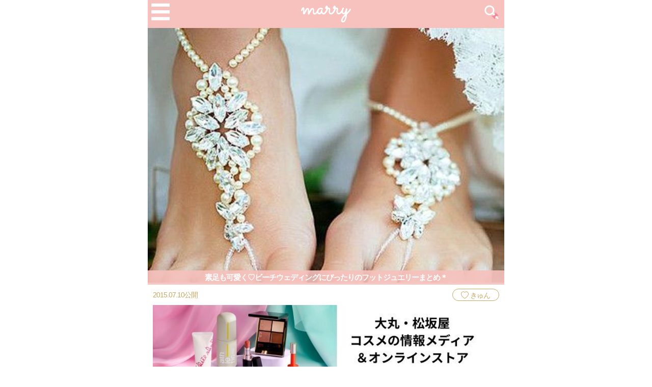

--- FILE ---
content_type: application/javascript; charset=utf-8;
request_url: https://dalc.valuecommerce.com/vcid?_s=https%3A%2F%2Fmarry-xoxo.com%2Farticles%2F1911
body_size: 153
content:
vc_id_callback({"vcid":"ea-CGoC-7VH3fvtD6qr58qud8ta9SxiSFlmTF4XAIGDBqZ4PvfrfkA","vcpub":"0.216100","t":"696dfbd5"})